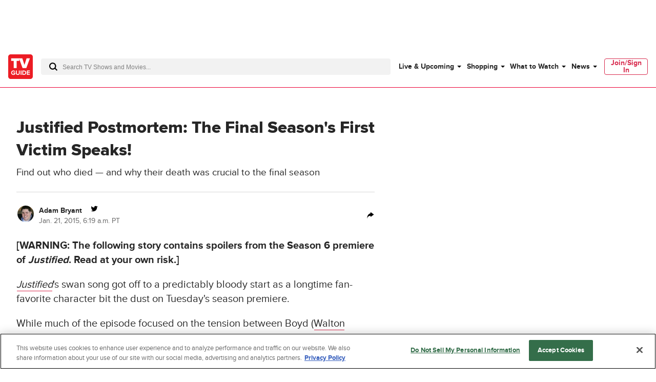

--- FILE ---
content_type: text/plain; charset=utf-8
request_url: https://firestore.googleapis.com/google.firestore.v1.Firestore/Listen/channel?database=projects%2Fplayer1-uds-prod%2Fdatabases%2F(default)&VER=8&RID=37351&CVER=22&X-HTTP-Session-Id=gsessionid&%24httpHeaders=X-Goog-Api-Client%3Agl-js%2F%20fire%2F8.0.2%0D%0AContent-Type%3Atext%2Fplain%0D%0A&zx=xtqrtknatc7a&t=1
body_size: -133
content:
51
[[0,["c","c_6OCXQDfkUlHFDK5-6RHQ","",8,12,30000]]]


--- FILE ---
content_type: text/plain; charset=utf-8
request_url: https://firestore.googleapis.com/google.firestore.v1.Firestore/Listen/channel?database=projects%2Fplayer1-uds-prod%2Fdatabases%2F(default)&gsessionid=c4I95BC31BiFVj0VxDvIs10bMNS-rBIb4EMGgeBY_wk&VER=8&RID=rpc&SID=c_6OCXQDfkUlHFDK5-6RHQ&CI=1&AID=0&TYPE=xmlhttp&zx=awhdedms7a1m&t=1
body_size: -30
content:
710
[[1,[{
  "targetChange": {
    "targetChangeType": "ADD",
    "targetIds": [
      2
    ]
  }
}
]],[2,[{
  "documentDelete": {
    "document": "projects/player1-uds-prod/databases/(default)/documents/a_users/705eec24-7fa4-43bb-9062-a1dd972435f2/site/tvg/edition/us/a_service_providers/service_provider",
    "readTime": "2026-01-25T19:48:05.806007Z",
    "removedTargetIds": [
      2
    ]
  }
}
]],[3,[{
  "targetChange": {
    "targetChangeType": "CURRENT",
    "targetIds": [
      2
    ],
    "resumeToken": "CgkIt6eh2rqnkgM=",
    "readTime": "2026-01-25T19:48:05.806007Z"
  }
}
]],[4,[{
  "targetChange": {
    "resumeToken": "CgkIt6eh2rqnkgM=",
    "readTime": "2026-01-25T19:48:05.806007Z"
  }
}
]]]